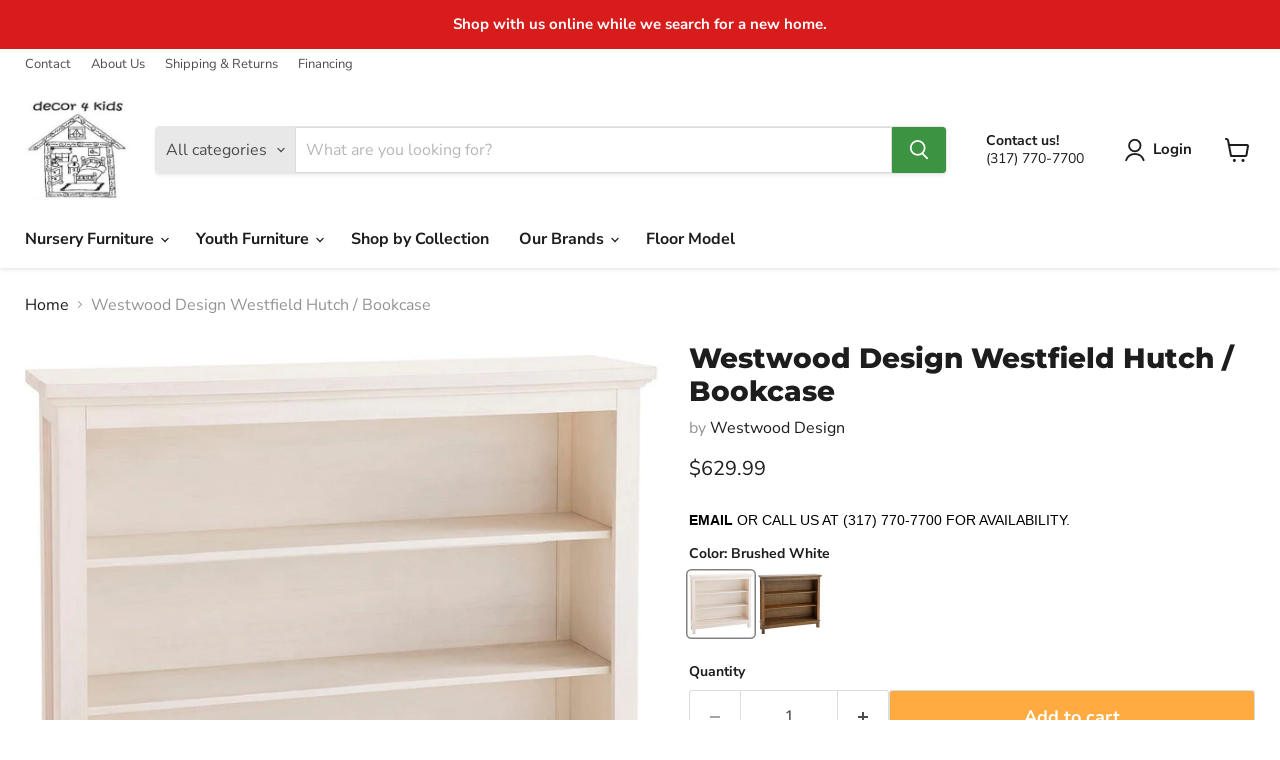

--- FILE ---
content_type: text/html; charset=utf-8
request_url: https://decor4kidsstore.com/collections/all/products/westwood-design-westfield-hutch-bookcase?view=recently-viewed
body_size: 1249
content:










  

  









<div
  class="productgrid--item  imagestyle--medium      productitem--emphasis  product-recently-viewed-card    show-actions--mobile"
  data-product-item
  data-product-quickshop-url="/products/westwood-design-westfield-hutch-bookcase"
  
    data-recently-viewed-card
  
>
  <div class="productitem" data-product-item-content>
    
    
    
    

    

    

    <div class="productitem__container">
      <div class="product-recently-viewed-card-time" data-product-handle="westwood-design-westfield-hutch-bookcase">
      <button
        class="product-recently-viewed-card-remove"
        aria-label="close"
        data-remove-recently-viewed
      >
        


                                                                        <svg class="icon-remove "    aria-hidden="true"    focusable="false"    role="presentation"    xmlns="http://www.w3.org/2000/svg" width="10" height="10" viewBox="0 0 10 10" xmlns="http://www.w3.org/2000/svg">      <path fill="currentColor" d="M6.08785659,5 L9.77469752,1.31315906 L8.68684094,0.225302476 L5,3.91214341 L1.31315906,0.225302476 L0.225302476,1.31315906 L3.91214341,5 L0.225302476,8.68684094 L1.31315906,9.77469752 L5,6.08785659 L8.68684094,9.77469752 L9.77469752,8.68684094 L6.08785659,5 Z"></path>    </svg>                                              

      </button>
    </div>

      <div class="productitem__image-container">
        <a
          class="productitem--image-link"
          href="/products/westwood-design-westfield-hutch-bookcase"
          tabindex="-1"
          data-product-page-link
        >
          <figure
            class="productitem--image"
            data-product-item-image
            
          >
            
              
                
                

  
    <noscript data-rimg-noscript>
      <img
        
          src="//decor4kidsstore.com/cdn/shop/products/wf-hu-8103cb-hbr-1_512x512.jpg?v=1678288516"
        

        alt=""
        data-rimg="noscript"
        srcset="//decor4kidsstore.com/cdn/shop/products/wf-hu-8103cb-hbr-1_512x512.jpg?v=1678288516 1x, //decor4kidsstore.com/cdn/shop/products/wf-hu-8103cb-hbr-1_814x814.jpg?v=1678288516 1.59x"
        class="productitem--image-alternate"
        
        
      >
    </noscript>
  

  <img
    
      src="//decor4kidsstore.com/cdn/shop/products/wf-hu-8103cb-hbr-1_512x512.jpg?v=1678288516"
    
    alt=""

    
      data-rimg="lazy"
      data-rimg-scale="1"
      data-rimg-template="//decor4kidsstore.com/cdn/shop/products/wf-hu-8103cb-hbr-1_{size}.jpg?v=1678288516"
      data-rimg-max="816x816"
      data-rimg-crop="false"
      
      srcset="data:image/svg+xml;utf8,<svg%20xmlns='http://www.w3.org/2000/svg'%20width='512'%20height='512'></svg>"
    

    class="productitem--image-alternate"
    
    
  >



  <div data-rimg-canvas></div>


              
              

  
    <noscript data-rimg-noscript>
      <img
        
          src="//decor4kidsstore.com/cdn/shop/products/wf-hu-8103cb-bwh-1_512x512.jpg?v=1678288515"
        

        alt=""
        data-rimg="noscript"
        srcset="//decor4kidsstore.com/cdn/shop/products/wf-hu-8103cb-bwh-1_512x512.jpg?v=1678288515 1x, //decor4kidsstore.com/cdn/shop/products/wf-hu-8103cb-bwh-1_968x968.jpg?v=1678288515 1.89x"
        class="productitem--image-primary"
        
        
      >
    </noscript>
  

  <img
    
      src="//decor4kidsstore.com/cdn/shop/products/wf-hu-8103cb-bwh-1_512x512.jpg?v=1678288515"
    
    alt=""

    
      data-rimg="lazy"
      data-rimg-scale="1"
      data-rimg-template="//decor4kidsstore.com/cdn/shop/products/wf-hu-8103cb-bwh-1_{size}.jpg?v=1678288515"
      data-rimg-max="968x968"
      data-rimg-crop="false"
      
      srcset="data:image/svg+xml;utf8,<svg%20xmlns='http://www.w3.org/2000/svg'%20width='512'%20height='512'></svg>"
    

    class="productitem--image-primary"
    
    
  >



  <div data-rimg-canvas></div>


            

            



























  
  
  

  <span class="productitem__badge productitem__badge--sale"
    data-badge-sales
    style="display: none;"
  >
    <span data-badge-sales-range>
      
        
          Save <span class="money" data-price-money-saved>$0.00</span>
        
      
    </span>
    <span data-badge-sales-single style="display: none;">
      
        Save <span class="money" data-price-money-saved>$0.00</span>
      
    </span>
  </span>

            <span class="visually-hidden">Westwood Design Westfield Hutch / Bookcase</span>
          </figure>
        </a>
      </div><div class="productitem--info">
        
          
        

        
          






























<div class="price productitem__price ">
  
    <div
      class="price__compare-at visible"
      data-price-compare-container
    >

      
        <span class="money price__original" data-price-original></span>
      
    </div>


    
      
      <div class="price__compare-at--hidden" data-compare-price-range-hidden>
        
          <span class="visually-hidden">Original price</span>
          <span class="money price__compare-at--min" data-price-compare-min>
            $629.99
          </span>
          -
          <span class="visually-hidden">Original price</span>
          <span class="money price__compare-at--max" data-price-compare-max>
            $629.99
          </span>
        
      </div>
      <div class="price__compare-at--hidden" data-compare-price-hidden>
        <span class="visually-hidden">Original price</span>
        <span class="money price__compare-at--single" data-price-compare>
          
        </span>
      </div>
    
  

  <div class="price__current price__current--emphasize " data-price-container>

    

    
      
      
      <span class="money" data-price>
        $629.99
      </span>
    
    
  </div>

  
    
    <div class="price__current--hidden" data-current-price-range-hidden>
      
        <span class="money price__current--min" data-price-min>$629.99</span>
        -
        <span class="money price__current--max" data-price-max>$629.99</span>
      
    </div>
    <div class="price__current--hidden" data-current-price-hidden>
      <span class="visually-hidden">Current price</span>
      <span class="money" data-price>
        $629.99
      </span>
    </div>
  

  
    
    
    
    

    <div
      class="
        productitem__unit-price
        hidden
      "
      data-unit-price
    >
      <span class="productitem__total-quantity" data-total-quantity></span> | <span class="productitem__unit-price--amount money" data-unit-price-amount></span> / <span class="productitem__unit-price--measure" data-unit-price-measure></span>
    </div>
  

  
</div>


        

        <h2 class="productitem--title">
          <a href="/products/westwood-design-westfield-hutch-bookcase" data-product-page-link>
            Westwood Design Westfield Hutch / Bookcase
          </a>
        </h2>

        
          
            <span class="productitem--vendor">
              <a href="/collections/vendors?q=Westwood%20Design" title="Westwood Design">Westwood Design</a>
            </span>
          
        

        

        
          

          
            
          
        

        
          <div class="productitem--description">
            <p>Dimensions:  55.59" x 14.09" x 49.01"
 Dresser sold separately</p>

            
          </div>
        
      </div>

      
    </div>
  </div>

  
    <script type="application/json" data-quick-buy-settings>
      {
        "cart_redirection": true,
        "money_format": "${{amount}}"
      }
    </script>
  
</div>


--- FILE ---
content_type: text/javascript; charset=utf-8
request_url: https://decor4kidsstore.com/products/westwood-design-westfield-hutch-bookcase.js
body_size: 900
content:
{"id":8149434368281,"title":"Westwood Design Westfield Hutch \/ Bookcase","handle":"westwood-design-westfield-hutch-bookcase","description":"\u003cp\u003eDimensions:  55.59\" x 14.09\" x 49.01\"\u003c\/p\u003e\n\u003cp\u003e Dresser sold separately\u003c\/p\u003e","published_at":"2023-03-08T10:15:10-05:00","created_at":"2023-03-08T10:15:15-05:00","vendor":"Westwood Design","type":"Bookcases","tags":["youth"],"price":62999,"price_min":62999,"price_max":62999,"available":true,"price_varies":false,"compare_at_price":null,"compare_at_price_min":0,"compare_at_price_max":0,"compare_at_price_varies":false,"variants":[{"id":44712429453593,"title":"Brushed White","option1":"Brushed White","option2":null,"option3":null,"sku":"WF-HU-8103CB-BWH","requires_shipping":true,"taxable":true,"featured_image":{"id":40781838352665,"product_id":8149434368281,"position":1,"created_at":"2023-03-08T10:15:15-05:00","updated_at":"2023-03-08T10:15:15-05:00","alt":null,"width":968,"height":968,"src":"https:\/\/cdn.shopify.com\/s\/files\/1\/0730\/7106\/7417\/products\/wf-hu-8103cb-bwh-1.jpg?v=1678288515","variant_ids":[44712429453593]},"available":true,"name":"Westwood Design Westfield Hutch \/ Bookcase - Brushed White","public_title":"Brushed White","options":["Brushed White"],"price":62999,"weight":0,"compare_at_price":null,"inventory_management":"shopify","barcode":"857043006304","featured_media":{"alt":null,"id":33127922008345,"position":1,"preview_image":{"aspect_ratio":1.0,"height":968,"width":968,"src":"https:\/\/cdn.shopify.com\/s\/files\/1\/0730\/7106\/7417\/products\/wf-hu-8103cb-bwh-1.jpg?v=1678288515"}},"requires_selling_plan":false,"selling_plan_allocations":[]},{"id":44712429486361,"title":"Harvest Brown","option1":"Harvest Brown","option2":null,"option3":null,"sku":"WF-HU-8103CB-HBR","requires_shipping":true,"taxable":true,"featured_image":{"id":40781838385433,"product_id":8149434368281,"position":2,"created_at":"2023-03-08T10:15:16-05:00","updated_at":"2023-03-08T10:15:16-05:00","alt":null,"width":816,"height":816,"src":"https:\/\/cdn.shopify.com\/s\/files\/1\/0730\/7106\/7417\/products\/wf-hu-8103cb-hbr-1.jpg?v=1678288516","variant_ids":[44712429486361]},"available":true,"name":"Westwood Design Westfield Hutch \/ Bookcase - Harvest Brown","public_title":"Harvest Brown","options":["Harvest Brown"],"price":62999,"weight":0,"compare_at_price":null,"inventory_management":"shopify","barcode":"848028017637","featured_media":{"alt":null,"id":33127922041113,"position":2,"preview_image":{"aspect_ratio":1.0,"height":816,"width":816,"src":"https:\/\/cdn.shopify.com\/s\/files\/1\/0730\/7106\/7417\/products\/wf-hu-8103cb-hbr-1.jpg?v=1678288516"}},"requires_selling_plan":false,"selling_plan_allocations":[]}],"images":["\/\/cdn.shopify.com\/s\/files\/1\/0730\/7106\/7417\/products\/wf-hu-8103cb-bwh-1.jpg?v=1678288515","\/\/cdn.shopify.com\/s\/files\/1\/0730\/7106\/7417\/products\/wf-hu-8103cb-hbr-1.jpg?v=1678288516","\/\/cdn.shopify.com\/s\/files\/1\/0730\/7106\/7417\/products\/westfield-hutch-bookcase-brown.jpg?v=1678288516","\/\/cdn.shopify.com\/s\/files\/1\/0730\/7106\/7417\/products\/westfield-hutch-bookcase-white.jpg?v=1678288516"],"featured_image":"\/\/cdn.shopify.com\/s\/files\/1\/0730\/7106\/7417\/products\/wf-hu-8103cb-bwh-1.jpg?v=1678288515","options":[{"name":"Color","position":1,"values":["Brushed White","Harvest Brown"]}],"url":"\/products\/westwood-design-westfield-hutch-bookcase","media":[{"alt":null,"id":33127922008345,"position":1,"preview_image":{"aspect_ratio":1.0,"height":968,"width":968,"src":"https:\/\/cdn.shopify.com\/s\/files\/1\/0730\/7106\/7417\/products\/wf-hu-8103cb-bwh-1.jpg?v=1678288515"},"aspect_ratio":1.0,"height":968,"media_type":"image","src":"https:\/\/cdn.shopify.com\/s\/files\/1\/0730\/7106\/7417\/products\/wf-hu-8103cb-bwh-1.jpg?v=1678288515","width":968},{"alt":null,"id":33127922041113,"position":2,"preview_image":{"aspect_ratio":1.0,"height":816,"width":816,"src":"https:\/\/cdn.shopify.com\/s\/files\/1\/0730\/7106\/7417\/products\/wf-hu-8103cb-hbr-1.jpg?v=1678288516"},"aspect_ratio":1.0,"height":816,"media_type":"image","src":"https:\/\/cdn.shopify.com\/s\/files\/1\/0730\/7106\/7417\/products\/wf-hu-8103cb-hbr-1.jpg?v=1678288516","width":816},{"alt":null,"id":33127922073881,"position":3,"preview_image":{"aspect_ratio":1.0,"height":1160,"width":1160,"src":"https:\/\/cdn.shopify.com\/s\/files\/1\/0730\/7106\/7417\/products\/westfield-hutch-bookcase-brown.jpg?v=1678288516"},"aspect_ratio":1.0,"height":1160,"media_type":"image","src":"https:\/\/cdn.shopify.com\/s\/files\/1\/0730\/7106\/7417\/products\/westfield-hutch-bookcase-brown.jpg?v=1678288516","width":1160},{"alt":null,"id":33127922106649,"position":4,"preview_image":{"aspect_ratio":1.0,"height":1170,"width":1170,"src":"https:\/\/cdn.shopify.com\/s\/files\/1\/0730\/7106\/7417\/products\/westfield-hutch-bookcase-white.jpg?v=1678288516"},"aspect_ratio":1.0,"height":1170,"media_type":"image","src":"https:\/\/cdn.shopify.com\/s\/files\/1\/0730\/7106\/7417\/products\/westfield-hutch-bookcase-white.jpg?v=1678288516","width":1170}],"requires_selling_plan":false,"selling_plan_groups":[]}